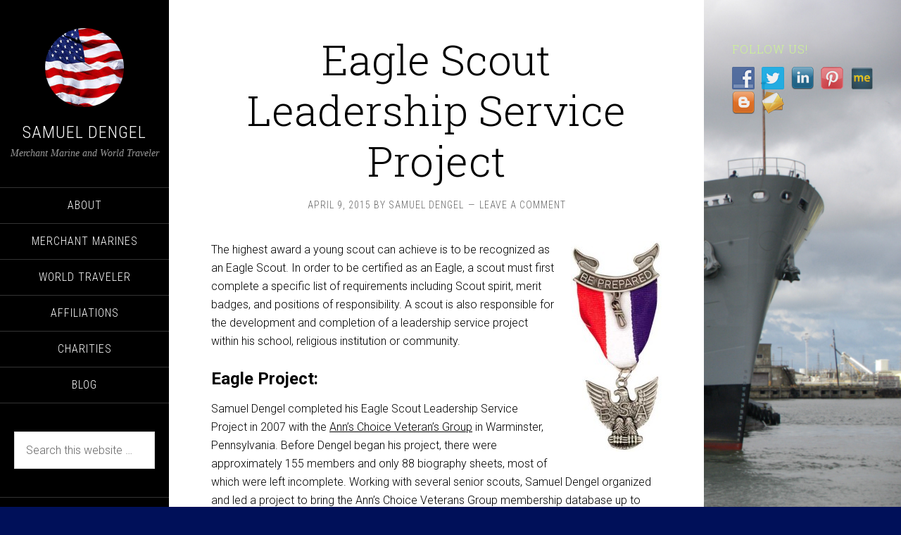

--- FILE ---
content_type: text/html; charset=UTF-8
request_url: http://samueldengel.com/category/eagle-scout/
body_size: 16697
content:
<!DOCTYPE html>
<html lang="en-US">
<head >
<meta charset="UTF-8" />
<title>Samuel Dengel –   Eagle Scout</title><meta name="robots" content="noindex,noodp,noydir" />
<meta name="viewport" content="width=device-width, initial-scale=1" />
<link rel='dns-prefetch' href='//cdn.jsdelivr.net' />
<link rel='dns-prefetch' href='//fonts.googleapis.com' />
<link rel='dns-prefetch' href='//s.w.org' />
<link rel="alternate" type="application/rss+xml" title="Samuel Dengel &raquo; Feed" href="http://samueldengel.com/feed/" />
<link rel="alternate" type="application/rss+xml" title="Samuel Dengel &raquo; Comments Feed" href="http://samueldengel.com/comments/feed/" />
<link rel="alternate" type="application/rss+xml" title="Samuel Dengel &raquo; Eagle Scout Category Feed" href="http://samueldengel.com/category/eagle-scout/feed/" />
<link rel='stylesheet' id='sq_frontend.css-css'  href='/wp-content/plugins/squirrly-seo/themes/default/css/sq_frontend.css?ver=6200' type='text/css' media='all' />
<link rel="canonical" href="http://samueldengel.com/category/eagle-scout/" />
		<script type="text/javascript">
			window._wpemojiSettings = {"baseUrl":"https:\/\/s.w.org\/images\/core\/emoji\/2\/72x72\/","ext":".png","svgUrl":"https:\/\/s.w.org\/images\/core\/emoji\/2\/svg\/","svgExt":".svg","source":{"concatemoji":"http:\/\/samueldengel.com\/wp-includes\/js\/wp-emoji-release.min.js?ver=4.6.30"}};
			!function(e,o,t){var a,n,r;function i(e){var t=o.createElement("script");t.src=e,t.type="text/javascript",o.getElementsByTagName("head")[0].appendChild(t)}for(r=Array("simple","flag","unicode8","diversity","unicode9"),t.supports={everything:!0,everythingExceptFlag:!0},n=0;n<r.length;n++)t.supports[r[n]]=function(e){var t,a,n=o.createElement("canvas"),r=n.getContext&&n.getContext("2d"),i=String.fromCharCode;if(!r||!r.fillText)return!1;switch(r.textBaseline="top",r.font="600 32px Arial",e){case"flag":return(r.fillText(i(55356,56806,55356,56826),0,0),n.toDataURL().length<3e3)?!1:(r.clearRect(0,0,n.width,n.height),r.fillText(i(55356,57331,65039,8205,55356,57096),0,0),a=n.toDataURL(),r.clearRect(0,0,n.width,n.height),r.fillText(i(55356,57331,55356,57096),0,0),a!==n.toDataURL());case"diversity":return r.fillText(i(55356,57221),0,0),a=(t=r.getImageData(16,16,1,1).data)[0]+","+t[1]+","+t[2]+","+t[3],r.fillText(i(55356,57221,55356,57343),0,0),a!=(t=r.getImageData(16,16,1,1).data)[0]+","+t[1]+","+t[2]+","+t[3];case"simple":return r.fillText(i(55357,56835),0,0),0!==r.getImageData(16,16,1,1).data[0];case"unicode8":return r.fillText(i(55356,57135),0,0),0!==r.getImageData(16,16,1,1).data[0];case"unicode9":return r.fillText(i(55358,56631),0,0),0!==r.getImageData(16,16,1,1).data[0]}return!1}(r[n]),t.supports.everything=t.supports.everything&&t.supports[r[n]],"flag"!==r[n]&&(t.supports.everythingExceptFlag=t.supports.everythingExceptFlag&&t.supports[r[n]]);t.supports.everythingExceptFlag=t.supports.everythingExceptFlag&&!t.supports.flag,t.DOMReady=!1,t.readyCallback=function(){t.DOMReady=!0},t.supports.everything||(a=function(){t.readyCallback()},o.addEventListener?(o.addEventListener("DOMContentLoaded",a,!1),e.addEventListener("load",a,!1)):(e.attachEvent("onload",a),o.attachEvent("onreadystatechange",function(){"complete"===o.readyState&&t.readyCallback()})),(a=t.source||{}).concatemoji?i(a.concatemoji):a.wpemoji&&a.twemoji&&(i(a.twemoji),i(a.wpemoji)))}(window,document,window._wpemojiSettings);
		</script>
		<style type="text/css">
img.wp-smiley,
img.emoji {
	display: inline !important;
	border: none !important;
	box-shadow: none !important;
	height: 1em !important;
	width: 1em !important;
	margin: 0 .07em !important;
	vertical-align: -0.1em !important;
	background: none !important;
	padding: 0 !important;
}
</style>
<link rel='stylesheet' id='sixteen-nine-pro-theme-css'  href='/wp-content/themes/sixteen-nine-pro/style.css?ver=1.0.1' type='text/css' media='all' />
<link rel='stylesheet' id='social-widget-css'  href='/wp-content/plugins/social-media-widget/social_widget.css?ver=4.6.30' type='text/css' media='all' />
<link rel='stylesheet' id='dashicons-css'  href='http://samueldengel.com/wp-includes/css/dashicons.min.css?ver=4.6.30' type='text/css' media='all' />
<link rel='stylesheet' id='google-font-css'  href='//fonts.googleapis.com/css?family=Playfair+Display%3A300italic%7CRoboto%3A300%2C700%7CRoboto+Condensed%3A300%2C700%7CRoboto+Slab%3A300&#038;ver=2.3.1' type='text/css' media='all' />
<!--[if lt IE 9]>
<script type='text/javascript' src='/wp-content/themes/genesis/lib/js/html5shiv.min.js?ver=3.7.3'></script>
<![endif]-->
<script type='text/javascript' src='http://samueldengel.com/wp-includes/js/jquery/jquery.js?ver=1.12.4'></script>
<script type='text/javascript' src='http://samueldengel.com/wp-includes/js/jquery/jquery-migrate.min.js?ver=1.4.1'></script>
<script type='text/javascript' src='/wp-content/themes/sixteen-nine-pro/js/responsive-menu.js?ver=1.0.0'></script>
<script type='text/javascript' src='/wp-content/themes/sixteen-nine-pro/js/backstretch.js?ver=1.0.0'></script>
<script type='text/javascript'>
/* <![CDATA[ */
var BackStretchImg = {"src":"\/wp-content\/uploads\/2015\/05\/SiriusinGalveston.jpg"};
/* ]]> */
</script>
<script type='text/javascript' src='/wp-content/themes/sixteen-nine-pro/js/backstretch-set.js?ver=1.0.0'></script>
<link rel='https://api.w.org/' href='http://samueldengel.com/wp-json/' />
<link rel="EditURI" type="application/rsd+xml" title="RSD" href="http://samueldengel.com/xmlrpc.php?rsd" />
<link rel="icon" href="/wp-content/plugins/genesis-favicon-uploader/favicons/favicon.ico" />
<link rel="pingback" href="http://samueldengel.com/xmlrpc.php" />
<meta name="google-site-verification" content="bxQSW1B5GviOeWdGysUwXRVaE6ondq-dQtqhiJDIlvQ" /><style  type="text/css">.site-title a { color: #ffffff; }</style>
<style>body { background-color: #001059; }</style>

<!-- Styles cached and displayed inline for speed. Generated by http://stylesplugin.com -->
<style type="text/css" id="styles-plugin-css">

</style>
</head>
<body class="archive category category-eagle-scout category-3 custom-background styles custom-header content-sidebar" itemscope itemtype="http://schema.org/WebPage"><div class="site-container"><header class="site-header" itemscope itemtype="http://schema.org/WPHeader"><div class="wrap"><div class="site-avatar"><a href="http://samueldengel.com/"><img alt="" src="/wp-content/uploads/2015/05/flag-header1.jpg" /></a></div><div class="title-area"><h1 class="site-title" itemprop="headline"><a href="http://samueldengel.com/">Samuel Dengel</a></h1><h2 class="site-description" itemprop="description">Merchant Marine and World Traveler</h2></div><div class="widget-area header-widget-area"><section id="nav_menu-3" class="widget widget_nav_menu"><div class="widget-wrap"><nav class="nav-header" itemscope itemtype="http://schema.org/SiteNavigationElement"><ul id="menu-main-navigation" class="menu genesis-nav-menu"><li id="menu-item-43" class="menu-item menu-item-type-post_type menu-item-object-page menu-item-43"><a href="http://samueldengel.com/" itemprop="url"><span itemprop="name">About</span></a></li>
<li id="menu-item-40" class="menu-item menu-item-type-post_type menu-item-object-page menu-item-40"><a href="http://samueldengel.com/merchant-marines/" itemprop="url"><span itemprop="name">Merchant Marines</span></a></li>
<li id="menu-item-41" class="menu-item menu-item-type-post_type menu-item-object-page menu-item-41"><a href="http://samueldengel.com/traveler/" itemprop="url"><span itemprop="name">World Traveler</span></a></li>
<li id="menu-item-42" class="menu-item menu-item-type-post_type menu-item-object-page menu-item-42"><a href="http://samueldengel.com/affiliations/" itemprop="url"><span itemprop="name">Affiliations</span></a></li>
<li id="menu-item-97" class="menu-item menu-item-type-post_type menu-item-object-page menu-item-97"><a href="http://samueldengel.com/charity/" itemprop="url"><span itemprop="name">Charities</span></a></li>
<li id="menu-item-53" class="menu-item menu-item-type-post_type menu-item-object-page current_page_parent menu-item-53"><a href="http://samueldengel.com/blog/" itemprop="url"><span itemprop="name">Blog</span></a></li>
</ul></nav></div></section>
<section id="search-3" class="widget widget_search"><div class="widget-wrap"><form class="search-form" itemprop="potentialAction" itemscope itemtype="http://schema.org/SearchAction" method="get" action="http://samueldengel.com/" role="search"><meta itemprop="target" content="http://samueldengel.com/?s={s}"/><input itemprop="query-input" type="search" name="s" placeholder="Search this website &#x2026;" /><input type="submit" value="Search"  /></form></div></section>
</div><footer class="site-footer" itemscope itemtype="http://schema.org/WPFooter"><div class="wrap">Copyright &#x000A9;&nbsp;2026 · <a href="http://samueldengel.com/">Samuel Dengel</a> · <a href="http://samueldengel.com/wp-login.php">Log in</a></div></footer></div></header><div class="site-inner"><div class="content-sidebar-wrap"><main class="content"><article class="post-54 post type-post status-publish format-standard category-eagle-scout tag-eagle-scout tag-eagle-scout-service-project tag-leadership tag-samuel-dengel entry" itemscope itemtype="http://schema.org/CreativeWork"><header class="entry-header"><h1 class="entry-title" itemprop="headline"><a href="http://samueldengel.com/eagle-scout-leadership-service-project/" rel="bookmark">Eagle Scout Leadership Service Project</a></h1> 
<p class="entry-meta"><time class="entry-time" itemprop="datePublished" datetime="2015-04-09T14:06:39+00:00">April 9, 2015</time> By <span class="entry-author" itemprop="author" itemscope itemtype="http://schema.org/Person"><a href="http://samueldengel.com/author/samd/" class="entry-author-link" itemprop="url" rel="author"><span class="entry-author-name" itemprop="name">Samuel Dengel</span></a></span> <span class="entry-comments-link"><a href="http://samueldengel.com/eagle-scout-leadership-service-project/#respond">Leave a Comment</a></span> </p></header><div class="entry-content" itemprop="text"><p>The highe<a href="/wp-content/uploads/2015/04/Eagle-Scout-Medal.jpg"><img class=" size-medium wp-image-56 alignright" src="/wp-content/uploads/2015/04/Eagle-Scout-Medal-129x300.jpg" alt="Eagle-Scout-Medal" width="129" height="300" srcset="/wp-content/uploads/2015/04/Eagle-Scout-Medal-129x300.jpg 129w, /wp-content/uploads/2015/04/Eagle-Scout-Medal.jpg 240w" sizes="(max-width: 129px) 100vw, 129px" /></a>st award a young scout can achieve is to be recognized as an Eagle Scout. In order to be certified as an Eagle, a scout must first complete a specific list of requirements including Scout spirit, merit badges, and positions of responsibility. A scout is also responsible for the development and completion of a leadership service project within his school, religious institution or community.</p>
<h3>Eagle Project:</h3>
<p>Samuel Dengel completed his Eagle Scout Leadership Service Project in 2007 with the <a title="Ann's Choice Veterans Group" href="http://www.anns-choice-resident-activity.org/all-other-sections/service-groups/veterans-group/" target="_blank">Ann’s Choice Veteran’s Group</a> in Warminster, Pennsylvania. Before Dengel began his project, there were approximately 155 members and only 88 biography sheets, most of which were left incomplete. Working with several senior scouts, Samuel Dengel organized and led a project to bring the Ann’s Choice Veterans Group membership database up to date. Dengel set up times for scouts to meet with veterans and conduct interviews, completing their military biography sheets and membership applications. Upon completion of the project, Dengel and his team interviewed more than 200 veterans over about a two month period.</p>
<p>All of the collected information was entered into a computer for ease of future reference and sorting purposes. All veterans were also given a special calligraphed membership card. Samuel Dengel’s project received high recognition from the residents and staff at Ann’s Choice. Thanks to Samuel Dengel’s efforts, the Board now has access to an up-to-date database through which they can develop and organize future plans for the Ann’s Choice Veterans Group.</p>
<p>Aside from his leadership project, Samuel Dengel met the requirements for Eagle Scout with the following merit badges and leadership positions:</p>
<h3>Merit Badges</h3>
<p>Camping, Canoeing, Cit. in the Comm., Cit in the Nation, Cit. in the World, Communications, Cooking, Emergency Prep., Entrepreneur, Environ. Sci., Family Life, Fingerprinting, First Aid, Fishing, Golf, Horsemanship, Personal Fitness, Personal Management, Radio, Rifle Shooting, Swimming</p>
<h3>Scouting Leadership and Activities</h3>
<p>Patrol Leader, Assistant Patrol Leader, Senior Patrol Leader</p>
</div><footer class="entry-footer"><p class="entry-meta"><span class="entry-categories">Filed Under: <a href="http://samueldengel.com/category/eagle-scout/" rel="category tag">Eagle Scout</a></span> <span class="entry-tags">Tagged With: <a href="http://samueldengel.com/tag/eagle-scout/" rel="tag">Eagle Scout</a>, <a href="http://samueldengel.com/tag/eagle-scout-service-project/" rel="tag">Eagle Scout Service Project</a>, <a href="http://samueldengel.com/tag/leadership/" rel="tag">Leadership</a>, <a href="http://samueldengel.com/tag/samuel-dengel/" rel="tag">Samuel Dengel</a></span></p></footer></article></main><aside class="sidebar sidebar-primary widget-area" role="complementary" aria-label="Primary Sidebar" itemscope itemtype="http://schema.org/WPSideBar"><section id="social-widget-6" class="widget Social_Widget"><div class="widget-wrap"><h4 class="widget-title widgettitle">Follow Us!</h4>
<div class="socialmedia-buttons smw_left"><a href="https://www.facebook.com/profile.php?id=100008999110860" rel="nofollow" target="_blank"><img width="32" height="32" src="/wp-content/plugins/social-media-widget/images/default/32/facebook.png" 
				alt="Follow Us on Facebook" 
				title="Follow Us on Facebook" style="opacity: 0.8; -moz-opacity: 0.8;" class="fade" /></a><a href="https://twitter.com/SamuelDengel" rel="nofollow" target="_blank"><img width="32" height="32" src="/wp-content/plugins/social-media-widget/images/default/32/twitter.png" 
				alt="Follow Us on Twitter" 
				title="Follow Us on Twitter" style="opacity: 0.8; -moz-opacity: 0.8;" class="fade" /></a><a href="https://www.linkedin.com/profile/view?id=398915108&trk=nav_responsive_tab_profile" rel="nofollow" target="_blank"><img width="32" height="32" src="/wp-content/plugins/social-media-widget/images/default/32/linkedin.png" 
				alt="Follow Us on LinkedIn" 
				title="Follow Us on LinkedIn" style="opacity: 0.8; -moz-opacity: 0.8;" class="fade" /></a><a href="https://www.pinterest.com/samueldengel" rel="nofollow" target="_blank"><img width="32" height="32" src="/wp-content/plugins/social-media-widget/images/default/32/pinterest.png" 
				alt="Follow Us on Pinterest" 
				title="Follow Us on Pinterest" style="opacity: 0.8; -moz-opacity: 0.8;" class="fade" /></a><a href="http://about.me/samueldengelsamuel" rel="nofollow" target="_blank"><img width="32" height="32" src="/wp-content/plugins/social-media-widget/images/default/32/aboutme.png" 
				alt="Follow Us on About.me" 
				title="Follow Us on About.me" style="opacity: 0.8; -moz-opacity: 0.8;" class="fade" /></a><a href="http://samueljamesdengel.blogspot.com/" rel="nofollow" target="_blank"><img width="32" height="32" src="/wp-content/plugins/social-media-widget/images/default/32/blogger.png" 
				alt="Follow Us on Blogger" 
				title="Follow Us on Blogger" style="opacity: 0.8; -moz-opacity: 0.8;" class="fade" /></a><a href="mailto:dengelsam@gmail.com" rel="nofollow" target="_blank"><img width="32" height="32" src="/wp-content/plugins/social-media-widget/images/default/32/email.png" 
				alt="Follow Us on E-mail" 
				title="Follow Us on E-mail" style="opacity: 0.8; -moz-opacity: 0.8;" class="fade" /></a></div></div></section>
</aside></div></div></div><script type='text/javascript'>
/* <![CDATA[ */
var SlimStatParams = {"ajaxurl":"http:\/\/samueldengel.com\/wp-admin\/admin-ajax.php","extensions_to_track":"pdf,doc,xls,zip","outbound_classes_rel_href_to_not_track":"noslimstat,ab-item","ci":"YToyOntzOjEyOiJjb250ZW50X3R5cGUiO3M6ODoiY2F0ZWdvcnkiO3M6ODoiY2F0ZWdvcnkiO3M6MToiMyI7fQ==.ef7b0778c6adedd0062c8561f5d92097"};
/* ]]> */
</script>
<script type='text/javascript' src='http://cdn.jsdelivr.net/wp/wp-slimstat/trunk/wp-slimstat.min.js'></script>
<script type='text/javascript' src='http://samueldengel.com/wp-includes/js/wp-embed.min.js?ver=4.6.30'></script>
</body>
</html>
